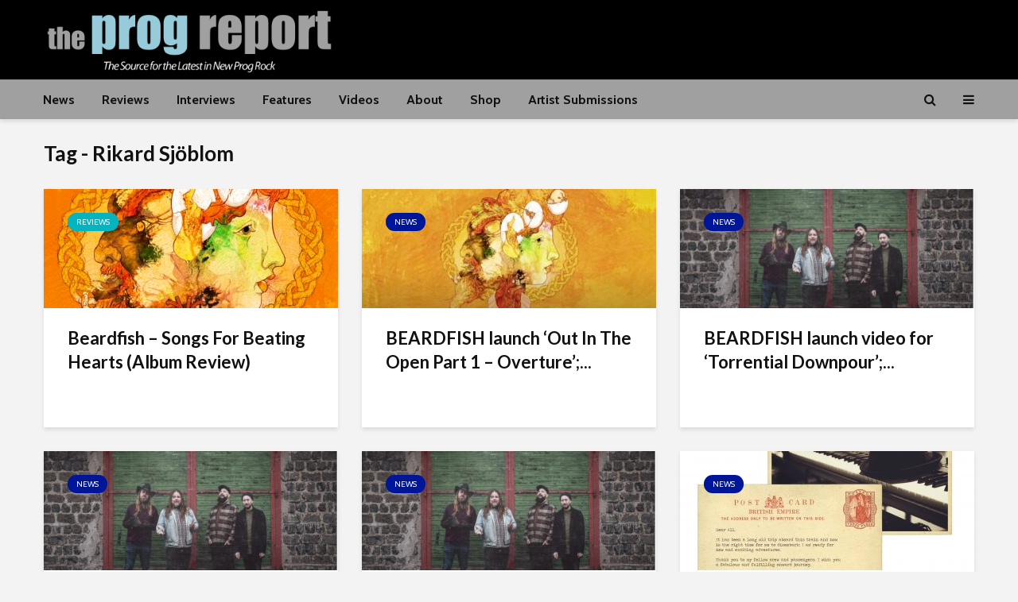

--- FILE ---
content_type: text/html; charset=utf-8
request_url: https://www.google.com/recaptcha/api2/aframe
body_size: -91
content:
<!DOCTYPE HTML><html><head><meta http-equiv="content-type" content="text/html; charset=UTF-8"></head><body><script nonce="ocUWlKUSmtAo-a6J3TYd5A">/** Anti-fraud and anti-abuse applications only. See google.com/recaptcha */ try{var clients={'sodar':'https://pagead2.googlesyndication.com/pagead/sodar?'};window.addEventListener("message",function(a){try{if(a.source===window.parent){var b=JSON.parse(a.data);var c=clients[b['id']];if(c){var d=document.createElement('img');d.src=c+b['params']+'&rc='+(localStorage.getItem("rc::a")?sessionStorage.getItem("rc::b"):"");window.document.body.appendChild(d);sessionStorage.setItem("rc::e",parseInt(sessionStorage.getItem("rc::e")||0)+1);localStorage.setItem("rc::h",'1768093688740');}}}catch(b){}});window.parent.postMessage("_grecaptcha_ready", "*");}catch(b){}</script></body></html>